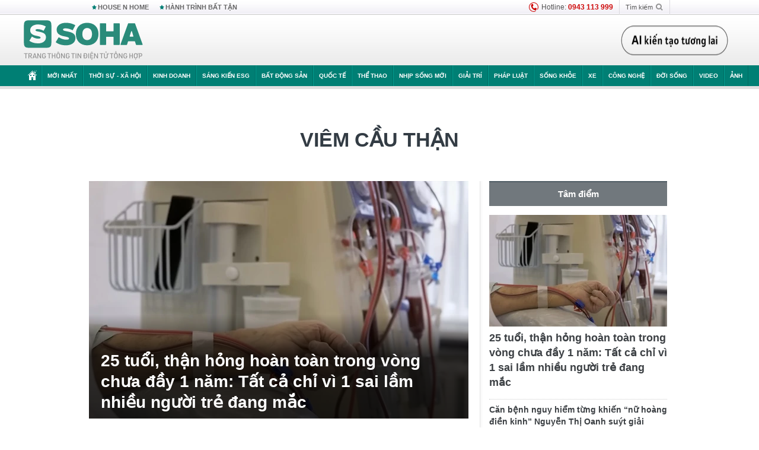

--- FILE ---
content_type: text/html; charset=utf-8
request_url: https://soha.vn/viem-cau-than.html
body_size: 21047
content:
<!DOCTYPE html>
<html lang="vi">
<head>
    <meta http-equiv="Content-Type" content="text/html; charset=utf-8"/>
    <title>viêm cầu thận : 25 tuổi, thận hỏng hoàn toàn trong vòng chưa đầy 1 năm: Tất cả chỉ vì 1 sai lầm nhiều người trẻ đang mắc</title>
    <meta name="description" content="Viem-cau-than : Vì chủ quan cho rằng mình còn trẻ, khỏe mạnh, một chàng trai 25 tuổi đã phải trả giá đắt khi thận suy teo, mất chức năng hoàn toàn chỉ trong chưa đầy một năm.">
    <meta name="keywords" content="viêm cầu thận, tin tức viêm cầu thận, video viêm cầu thận, hình ảnh viêm cầu thận">
    <meta name="news_keywords" content="viêm cầu thận, tin tức viêm cầu thận, video viêm cầu thận, hình ảnh viêm cầu thận">
    <meta property="og:title" content="viêm cầu thận : 25 tuổi, thận hỏng hoàn toàn trong vòng chưa đầy 1 năm: Tất cả chỉ vì 1 sai lầm nhiều người trẻ đang mắc">
    <meta property="og:description" content="Viêm cầu thận : Vì chủ quan cho rằng mình còn trẻ, khỏe mạnh, một chàng trai 25 tuổi đã phải trả giá đắt khi thận suy teo, mất chức năng hoàn toàn chỉ trong chưa đầy một năm.">
    <meta property="og:type" content="article" />
    <meta property="og:url" content="https://soha.vn/viem-cau-than.html" />
    <meta property="og:image" content="https://sohanews.sohacdn.com/zoom/600_315/icons/soha-1200x630.jpg" />
    <meta property="og:image:type" content="image/jpg" />
    <meta property="og:image:width" content="600" />
    <meta property="og:image:height" content="315" />
    <meta property="twitter:image" content="https://sohanews.sohacdn.com/zoom/600_315/icons/soha-1200x630.jpg" />
    <meta property="twitter:card" content="summary_large_image" />
    <link rel="canonical" href="https://soha.vn/viem-cau-than.html"/>
    <link  rel="alternate" media="only screen and (max-width: 640px)"  href="https://m.soha.vn/viem-cau-than.html" />
    <link rel="alternate" media="handheld" href="https://m.soha.vn/viem-cau-than.html" />
    <meta prefix="fb: http://ogp.me/ns/fb#" property="fb:app_id" content="150439901816779" />
    <meta name="google-site-verification" content="TNthD0oe_3DoN9R-iWnUdKdxiCLOBl6mKowgwXJh8tc" />
    <meta name="viewport" content="width=device-width, initial-scale=1, maximum-scale=5, minimal-ui"/>
    <meta name="robots" content="max-image-preview:large,index,follow,all"/>
    <meta name="Language" content="vi"/>
    <meta name="distribution" content="Global"/>
    <meta name="revisit-after" content="1 days"/>
    <meta name="GENERATOR" content="https://soha.vn">
    <meta name="RATING" content="GENERAL"/>
    <link rel="shortcut icon" href="https://sohanews.sohacdn.com/icons/soha-32.png" type="image/png">
    <meta name="site_path" content="https://soha.vn">
    <meta name="author" content="VCCorp.vn">
    <meta name="og:site_name" content="Soha">
    <meta name="copyright" content="Copyright (c) by Công ty Cổ phần VCCorp"/>
    <meta http-equiv="x-dns-prefetch-control" content="on"/>
    <link rel="dns-prefetch" href="https://static.mediacdn.vn/">
    <link rel="dns-prefetch" href="https://sohanews.sohacdn.com">
    <link rel="dns-prefetch" href="https://videothumbs.mediacdn.vn/">
    <link rel="dns-prefetch" href="https://videothumbs-ext.mediacdn.vn/">
    <meta id="fbImage" itemprop="thumbnailUrl" property="og:image" content="https://sohanews.sohacdn.com/icons/soha-1200x630.jpg"/>
    <link rel="preload" href="https://sohanews.sohacdn.com/web_font/SFProDisplay-Medium.woff2" as="font" type="font/woff2" crossorigin>
    <link rel="preload" href="https://static.mediacdn.vn/soha.vn/web_font/SFPD-Bold.otf" as="font" type="font/woff2" crossorigin>
    <link rel="preload" href="https://sohanews.sohacdn.com/web_font/SFProDisplay-Semibold.woff2" as="font" type="font/woff2" crossorigin>
    <link rel="preload" href="https://sohanews.sohacdn.com/web_font/SFProDisplay-Medium.woff2" as="font" type="font/woff2" crossorigin>
    <link rel="preload" href="https://static.mediacdn.vn/soha.vn/images/soha-sprite-v35.png" as="image" fetchpriority="high">
    <link rel="preload" href="https://static.mediacdn.vn/soha.vn/images/soha-repeat-x.png" as="image" fetchpriority="high">

    <script>

    function getMeta(t) { let e = document.getElementsByTagName("meta"); for (let n = 0; n < e.length; n++)if (e[n].getAttribute("name") === t) return e[n].getAttribute("content"); return "" }
    var hdUserAgent = getMeta("uc:useragent");
    var isNotAllow3rd = hdUserAgent.includes("not-allow-ads");
    var isNotAllowAds = hdUserAgent.includes("not-allow-ads");
    var pageSettings = {
        Domain: "https://soha.vn",
        sharefbApiDomain: "https://sharefb.cnnd.vn",
        videoplayer: "https://vcplayer.mediacdn.vn",
        VideoToken: "[base64]",
        commentSiteName: "sohanews",
        DomainUtils: "https://utils3.cnnd.vn",
        imageDomain: "https://sohanews.sohacdn.com",
        DomainApiVote: "https://eth.cnnd.vn",
        allowAds: true && !isNotAllow3rd,
        allow3rd: true && !isNotAllow3rd,
        DomainUtils2: "https://util8.cnnd.vn",
        DOMAIN_API_NAME_SPACE:'sohanews',
        sport5sDomain:"https://sport5s.cnnd.vn",
        siteMail:"soha",
        sDomainMail:"https://eth.cnnd.vn",
    }
    var appSettings = {
        ajaxDomain:'https://s2.soha.vn',
        ajaxDomainSession:'https://s2.soha.vn',
        ajaxDomainUtil2: "https://util8.cnnd.vn",
    };
    var apiBangXepHang = 'https://sport5s.cnnd.vn' + '/sport5-api-data.htm';

    function loadJsAsync(jsLink, callback, callbackEr) {
        var scriptEl = document.createElement("script");
        scriptEl.type = "text/javascript";
        scriptEl.async = true;
        if (typeof callback == "function") {
            scriptEl.onreadystatechange = scriptEl.onload = function () {
                callback();
            };
        }
        scriptEl.src = jsLink;
        if (typeof callbackEr != "undefined") {
            scriptEl.setAttribute('onerror', callbackEr);
        }
        if (scriptEl) {
            var _scripts = document.getElementsByTagName("script");
            var checkappend = false;
            for (var i = 0; i < _scripts.length; i++) {
                if (_scripts[i].src == jsLink)
                    checkappend = true
            }
            if (!checkappend) {
                var head = document.getElementsByTagName('head')[0];
                head.appendChild(scriptEl);
            }
        }
    }

    function loadCss(t) {
        var e = document.getElementsByTagName("head")[0], s = document.createElement("link");
        s.rel = "stylesheet", s.type = "text/css", s.href = t, s.media = "all", e.appendChild(s)
    }
    function checkRunInitScroll() {
        if (typeof runinitscroll != "undefined" && runinitscroll.length >= 1) {
            runinitscroll[0]();
            var len = runinitscroll.length;
            var arr = [];
            for (var i = 1; i < len; i++) {
                arr.push(runinitscroll[i]);
            }
            runinitscroll = arr;
        }
        window.setTimeout(function () {
            checkRunInitScroll();
        }, 1);
    }
    setTimeout(function () {
        let e = !1;

        let runInitScrollTimeout = pageSettings.allow3rd ? 1 : 3000;

        function t() {
            try {
                e || (e = !0, document.removeEventListener("scroll", t), function () {
                    let e = document.createElement("script");
                    e.async = !0, e.setAttribute("data-ad-client", ""), document.head.appendChild(e), e.src = ""
                }(), document.removeEventListener("mousemove", t), document.removeEventListener("mousedown", t), document.removeEventListener("touchstart", t)), setTimeout(function () {
                    checkRunInitScroll();
                }, runInitScrollTimeout)

            } catch (err) {
                console.log("init --" + err);
            }
        }
        document.addEventListener("scroll", t, { passive: true }), document.addEventListener("mousemove", t), document.addEventListener("mousedown", t), document.addEventListener("touchstart", t, { passive: true }), document.addEventListener("load", function () {
            document.body.clientHeight != document.documentElement.clientHeight && 0 == document.documentElement.scrollTop && 0 == document.body.scrollTop || t()
        })
    }, 1);
</script>

        <link href="https://static.mediacdn.vn/soha.vn/web_css/20240118/soha.list-ispopup.min.css?v1" rel="stylesheet">
            <script type="application/ld+json">
{
    "@context" : "http://schema.org",
    "@type": "WebSite",
    "name":"viêm cầu thận",
    "alternateName": "",
    "url":"https://soha.vn/viem-cau-than.html"
}
</script>
<!-- GOOGLE BREADCRUMB STRUCTURED DATA -->
<script type="application/ld+json">
{
"@context": "http://schema.org",
"@type": "BreadcrumbList",
"itemListElement": [
    {
        "@type": "ListItem",
        "position": 1,
        "item": {
            "@id": "https://soha.vn",
            "name": "Trang chủ"
        }
    },{
        "@type": "ListItem",
        "position": 2,
        "item": {
            "@id": "https://soha.vn/viem-cau-than.html",
            "name": "viêm cầu thận "
        }
    }
]
}
</script>
<script type="application/ld+json">
        {
        "@context": "http://schema.org",
        "@type": "Organization",
        "name":"Soha",
        "url": "https://soha.vn",
         "logo": "https://sohanews.mediacdn.vn/web_images/default_avatar.png",
        "email": "mailto: mailto:btv@soha.vn",
        "sameAs":[
                "https://www.facebook.com/TintucSoha"
                    ,"https://www.facebook.com/Sohaquansu"
                    ,"https://twitter.com/soha88063891"
                     ,"https://www.facebook.com/Sohasongkhoe"
             ],
    "contactPoint": [{
        "@type": "ContactPoint",
        "telephone": "(84 24) 7307 7979",
        "contactType": "customer service"
        }],
        "address": {
            "@type": "PostalAddress",
            "addressLocality": "Thanh Xuân",
            "addressRegion": "Hà Nội",
            "addressCountry": "Việt Nam",
            "postalCode":"100000",
            "streetAddress": "Tầng 20, tòa nhà Center Building, Hapulico Complex, số 1 Nguyễn Huy Tưởng, phường Thanh Xuân Trung, quận Thanh Xuân, Hà Nội"
            }
        }
    </script>
<script type="text/javascript">
    var _ADM_Channel = '%2ftag%2fviem-cau-than%2f';
</script>




            <style>
        .tags-desc {
            margin: 10px 0;
            padding: 20px 10px;
            line-height: 1.4;
            background: #f5f5f5;
            border-radius: 5px;
            border: thin solid #eee;
            font-size: 16px;
        }
        .tags-desc a{
            color: #007f74;
        }
            </style>
    <style>
        .page-menu a:hover {color: #fff;}
        .page-menu a.active:hover {color: #007f74;}
        .news-title[data-newtype="5"]:before {
            content: '';
            width: 41px;
            display: inline-block;
            margin-right: 2px;
            background: url("https://static.mediacdn.vn/soha.vn/images/sicon-live.png") no-repeat;
            background-size: contain;
            height: 17px;
        }
        .box-category-item .box-category-link-title[data-newstype="5"]:before {
            content: '';
            width: 39px;
            display: inline-block;
            margin-right: 8px;
            background: url("https://static.mediacdn.vn/soha.vn/images/sicon-live.png") no-repeat;
            background-size: contain;
            height: 18px;
            margin-bottom: -4px;
        }
        .ml-10{
            margin-left: 10px;
        }
    </style>
    <style>
    body {
        min-width: 1160px !important;
    }
    .tlshowmore.load-more-btn{
        padding-top: unset;
    }
    @media  screen and (max-width: 1024px) {
        .header .page-header .page-menu .inner {
            max-width: 100% !important;
        }

        .header .page-header .page-menu {
            position: relative !important;
        }

        .detail-container-full .adm-mainsection .boxcontent {
            width: 100% !important;
            padding: 30px 0 !important;
        }
    }
</style>
    <script type="text/javascript" src="https://adminplayer.sohatv.vn/resource/init-script/playerInitScript.js"></script>
</head>
<body >
<script>
    if (pageSettings.allow3rd) {
        (function () {
            var img = new Image();
            var pt = (document.location.protocol == "https:" ? "https:" : "http:");
            img.src = pt + '//lg1.logging.admicro.vn/ftest?url=' + encodeURIComponent(document.URL);
            var img1 = new Image();
            img1.src = pt + '//amcdn.vn/ftest?url=' + encodeURIComponent(document.URL);
        })();
    }
</script>
<script>
    if (pageSettings.allow3rd) {
        var _comscore = _comscore || [];
        _comscore.push({c1: "2", c2: "17793284"});
        (function () {
            var s = document.createElement("script"), el = document.getElementsByTagName("script")[0];
            s.async = true;
            s.src = (document.location.protocol == "https:" ? "https://sb" : "http://b") + ".scorecardresearch.com/beacon.js";
            el.parentNode.insertBefore(s, el);
        })();
    }
</script>
<noscript>
    <img src="http://b.scorecardresearch.com/p?c1=2&c2=17793284&cv=2.0&cj=1" />
</noscript>
<script>
    if (pageSettings.allow3rd) {
        loadJsAsync('https://sentry.mediacdn.vn/raven.min.js');
    }
</script>
<!-- Facebook Pixel Code -->
<script>
    if (pageSettings.allow3rd) {
        !function (f, b, e, v, n, t, s) {
            if (f.fbq) return;
            n = f.fbq = function () {
                n.callMethod ?
                    n.callMethod.apply(n, arguments) : n.queue.push(arguments)
            };
            if (!f._fbq) f._fbq = n;
            n.push = n;
            n.loaded = !0;
            n.version = '2.0';
            n.queue = [];
            t = b.createElement(e);
            t.async = !0;
            t.src = v;
            s = b.getElementsByTagName(e)[0];
            s.parentNode.insertBefore(t, s)
        }(window, document, 'script',
            'https://connect.facebook.net/en_US/fbevents.js');
        fbq('init', '260310555940925');
        fbq('track', 'PageView');
    }
</script>
<noscript>
    <img height="1" width="1" style="display:none" src="https://www.facebook.com/tr?id=260310555940925&ev=PageView&noscript=1" />
</noscript>
<!-- End Facebook Pixel Code -->
<script>
    if (pageSettings.allow3rd) {
        (function () {
            function d(b, c, e) {
                var a = document.createElement("script");
                a.type = "text/javascript";
                a.async = !0;
                a.src = b;
                2 <= arguments.length && (a.onload = c, a.onreadystatechange = function () {
                    4 != a.readyState && "complete" != a.readyState || c()
                });
                a.onerror = function () {
                    if ("undefined" != typeof e) try {
                        e()
                    } catch (g) {
                    }
                };
                document.getElementsByTagName("head")[0].appendChild(a)
            }

            function f() {
                if ("undefined" == typeof window.ADMStorageFileCDN) setTimeout(function () {
                    f()
                }, 500); else if ("undefined" != typeof window.ADMStorageFileCDN.corejs &&
                    "undefined" != typeof window.ADMStorageFileCDN.chkCorejs && 0 == window.ADMStorageFileCDN.chkCorejs) if (window.ADMStorageFileCDN.chkCorejs = !0, "string" == typeof window.ADMStorageFileCDN.corejs) d(window.ADMStorageFileCDN.corejs); else if ("undefined" != typeof window.ADMStorageFileCDN.corejs) for (var b = 0, c = window.ADMStorageFileCDN.corejs.length; b < c; b++) d(window.ADMStorageFileCDN.corejs[b])
            }

            f()
        })();
    }
</script>
<script>
    if (pageSettings.allow3rd) {
        (function (w, d, s, l, i) {
            w[l] = w[l] || [];
            w[l].push({
                'gtm.start':
                    new Date().getTime(), event: 'gtm.js'
            });
            var f = d.getElementsByTagName(s)[0],
                j = d.createElement(s), dl = l != 'dataLayer' ? '&l=' + l : '';
            j.async = true;
            j.src =
                'https://www.googletagmanager.com/gtm.js?id=' + i + dl;
            f.parentNode.insertBefore(j, f);
        })(window, document, 'script', 'dataLayer', 'GTM-WQ88Q93');
    }
</script>
<script>
    if (pageSettings.allow3rd) {
        try {
            did = localStorage['__uidac'];
        } catch (e) {
        }
    }
</script>
<!-- Admicro Tag Manager -->
<script>
    if (pageSettings.allow3rd) {
        (function (a, b, d, c, e) {
            a[c] = a[c] || [];
            a[c].push({"atm.start": (new Date).getTime(), event: "atm.js"});
            a = b.getElementsByTagName(d)[0];
            b = b.createElement(d);
            b.async = !0;
            b.src = "//deqik.com/tag/corejs/" + e + ".js";
            a.parentNode.insertBefore(b, a)
        })(window, document, "script", "atmDataLayer", "ATM4GHFIUA3KH");
    }
</script>
<!-- End Admicro Tag Manager-->
<script>
        var arrAdmZone = [];
        function initArrAdmZone(from) {
            const zoneElements = document.querySelectorAll('zone[id]:not(.pushed),div[id^=admzone]:not(.pushed),div[id^=zone]:not(.pushed)');

            for (const zone of zoneElements) {
                const adsId = zone.getAttribute('id');
                arrAdmZone.push(adsId);
                zone.classList.add('pushed');
            }

            console.log('initArrAdmZone ' + from, arrAdmZone);
        }

        document.addEventListener("DOMContentLoaded", function () {
            initArrAdmZone("DOMContentLoaded");
        });

        (runinit = window.runinit || []).push(function () {
            $(document).ajaxComplete(function () {
                initArrAdmZone('document ajaxComplete');
            });
        });
    </script>
    <script>
        var arfAsync = arfAsync || [];
        var admicroAD = admicroAD || {};
        if (pageSettings.allow3rd) {
            admicroAD.unit = admicroAD.unit || [];
            //adBlock Firefox
            loadJsAsync('https://static.amcdn.vn/tka/cdn.js');
            loadJsAsync('https://media1.admicro.vn/suts/pcl.js');
            loadJsAsync('https://media1.admicro.vn/core/adm_tracking.js',"", callbackEr = "window.arferrorload = true;");
            loadJsAsync('https://media1.admicro.vn/cms/Arf.min.js',"", callbackEr = "window.arferrorload = true;");
        }
    </script>
<div id="admWrapsite">
    <div id="admzone13609"></div>
    <script>
        if (pageSettings.allow3rd) admicroAD.unit.push(function () { admicroAD.show('admzone13609') });
    </script>

    <style>
    .page-menu{
        padding: 0 1px;
    }
    .page-menu>.inner{
        width: 1200px;
        max-width: 100%;
    }
    .img-vn-vuon-minh{
        width: 100%;
        height: 45px;
        object-fit: contain;
    }
    .page-head__right a {
    height: 50px;
    }
    .gocnhin-group {
        width: 100%;
    }
    /*.banner-80year {*/
    /*    height: 55px;*/
    /*    margin-right: 16px;*/
    /*}*/
    /*.banner-80year img {*/
    /*    height: 100%;*/
    /*}*/
</style>
<header class="header">
    <div class="page-header">
        <div class="page-top">
            <div class="w980 mgauto d-flex justify-content-sb align-items-center">
                <div class="link nhomchude">
                    <a class="nav-link" href="/house-n-home.html" title="HOUSE N HOME">HOUSE N HOME</a>

                    <a class="nav-link" href="/hanh-trinh-bat-tan.html" title="Hành trình bất tận">HÀNH TRÌNH BẤT TẬN</a>
                    <!-- <a class="nav-link" href="/mua-nao-benh-nay.html" title="DR.BLUE">DR.BLUE</a> -->
                </div>
                <div class="action">
                    
                    <span class="item hotline"><i class="ico-hotline"></i>Hotline: <b>0943 113 999</b></span>
                    <span class="item trigger search">
                            Tìm kiếm<i class="ico-search"></i>
                        <div class="box-search" style="display: none;">
                            <input id="textSearch" class="text txt-search"><button id="btnSearch" type="button" class="button btn-search-a" >
                            </button>
                        </div>
                    </span>
                </div>
            </div>
        </div>
        <div class="page-head">
            <div class="align-items-center d-flex justify-content-sb mgauto relative w980">
                <div class="header__r align-items-center d-flex justify-content-sb">

                                            <a href="/" class="logo" title="Trang chủ"></a>
                                                        </div>

                <div class="mgt25 page-head__right">





                    <div class="head-right-1">
                        <a class="head-right-item" href="/su-kien/ai-kien-tao-tuong-lai-3455.htm" data-pos="1" title="Ai kiến tạo tương lai" style="display: none;">
                            <img src="https://static.mediacdn.vn/thumb_w/181/soha.vn/images/Ai-kien-tao-tuong-lai.png" alt="Ai kiến tạo tương lai" width="181" height="36">
                        </a>
                        <a href="/su-kien/biet-benh-som-tri-benh-nhanh-3261.htm" class="head-right-item" data-pos="2" title="Biết bệnh sớm, trị bệnh nhanh" style="display: none;">
                            <img src="https://sohanews.sohacdn.com/thumb_w/170/web_images/bietbenhsom_soha.png" alt="Biết bệnh sớm, trị bệnh nhanh" width="170" height="32">
                        </a>
                    </div>

                </div>


            </div>
        </div>

        <div id="cphBody_PageMenu1_MenuDefault" class="page-menu">
            <div class="inner clearfix" style="position: relative;">
                <a href="/" title="Trang chủ" class="first"><i class="ico-home"></i></a>
                <a title="MỚI NHẤT" class="nav-link" href="/tin-moi-nhat.htm">Mới nhất</a>
                <a title="THỜI SỰ - XÃ HỘI" class="nav-link" href="/thoi-su-xa-hoi.htm">Thời sự - Xã hội</a>
                <a title="Kinh doanh" class="nav-link" href="/kinh-doanh.htm">Kinh doanh</a>
                <a title="Sáng kiến ESG" class="nav-link" href="/sang-kien-esg.htm">Sáng kiến ESG</a>
                <a title="Bất động sản" class="nav-link" href="/kinh-doanh/bat-dong-san.htm">Bất động sản</a>
                <a title="Quốc tế" class="nav-link" href="/quoc-te.htm">Quốc tế</a>
                <a href="/the-thao.htm" class="nav-link" title="thể thao">Thể thao</a>
                <a title="Nhịp sống mới" class="nav-link" href="/nhip-song-moi.htm">Nhịp sống mới</a>
                <a title="Giải trí" class="nav-link" href="/giai-tri.htm">Giải trí</a>
                <a title="Pháp luật" class="nav-link" href="/phap-luat.htm">Pháp luật</a>
                <a title="Sống khỏe" class="nav-link" href="/song-khoe.htm">Sống khỏe</a>
                <a title="Xe" class="nav-link" href="/xe.htm">Xe</a>
                <a title="Công nghệ" class="nav-link" href="/cong-nghe.htm">Công nghệ</a>
                <a title="Đời sống" class="nav-link" href="/doi-song.htm">Đời sống</a>

                <a href="/video.htm" class="nav-link" title="Video">Video</a>
                <a href="/anh.htm" class="nav-link" title="Ảnh" class="last">Ảnh</a>




            </div>
            <div class="mnu-hot-topic-wrapper">
    <div class="w1160">
        <div class="mnu-hot-topic-title">
            <svg width="16" height="20" viewBox="0 0 16 20" fill="none" xmlns="http://www.w3.org/2000/svg">
                <path fill-rule="evenodd" clip-rule="evenodd" d="M0.5 19.375V2.5C0.5 1.83696 0.763392 1.20107 1.23223 0.732233C1.70107 0.263392 2.33696 0 3 0L13 0C13.663 0 14.2989 0.263392 14.7678 0.732233C15.2366 1.20107 15.5 1.83696 15.5 2.5V19.375C15.5001 19.4835 15.4719 19.5902 15.4182 19.6845C15.3645 19.7789 15.2872 19.8576 15.1939 19.913C15.1005 19.9684 14.9944 19.9985 14.8859 20.0004C14.7774 20.0023 14.6702 19.9758 14.575 19.9237L8 16.3363L1.425 19.9237C1.32979 19.9758 1.22265 20.0023 1.11413 20.0004C1.00561 19.9985 0.899459 19.9684 0.806115 19.913C0.712771 19.8576 0.635456 19.7789 0.581781 19.6845C0.528106 19.5902 0.499921 19.4835 0.5 19.375ZM8.2 5.125C8.18173 5.08752 8.15329 5.05592 8.11792 5.03382C8.08256 5.01172 8.0417 5 8 5C7.9583 5 7.91744 5.01172 7.88208 5.03382C7.84671 5.05592 7.81827 5.08752 7.8 5.125L7.0075 6.73125C6.99164 6.76374 6.96809 6.79188 6.93891 6.81322C6.90972 6.83457 6.87577 6.84848 6.84 6.85375L5.065 7.11125C5.02414 7.11745 4.98581 7.13491 4.95431 7.16167C4.92282 7.18843 4.8994 7.22344 4.88668 7.26276C4.87396 7.30208 4.87245 7.34417 4.88231 7.38431C4.89217 7.42445 4.91301 7.46104 4.9425 7.49L6.225 8.74125C6.2775 8.7925 6.30125 8.86625 6.28875 8.93875L5.9875 10.7062C5.98071 10.7471 5.98543 10.789 6.00113 10.8272C6.01684 10.8655 6.0429 10.8987 6.0764 10.9229C6.1099 10.9472 6.14951 10.9617 6.19077 10.9647C6.23204 10.9677 6.27333 10.9592 6.31 10.94L7.8975 10.105C7.92933 10.0884 7.96471 10.0797 8.00062 10.0797C8.03654 10.0797 8.07192 10.0884 8.10375 10.105L9.69125 10.94C9.72788 10.9588 9.76902 10.9671 9.81008 10.9639C9.85114 10.9607 9.89051 10.9462 9.92381 10.922C9.95711 10.8978 9.98304 10.8648 9.99869 10.8267C10.0144 10.7886 10.0191 10.7469 10.0125 10.7062L9.71 8.9375C9.70362 8.90198 9.70598 8.86544 9.71686 8.83103C9.72775 8.79663 9.74685 8.76538 9.7725 8.74L11.0575 7.48875C11.087 7.45979 11.1078 7.4232 11.1177 7.38306C11.1276 7.34292 11.126 7.30083 11.1133 7.26151C11.1006 7.22219 11.0772 7.18718 11.0457 7.16042C11.0142 7.13366 10.9759 7.1162 10.935 7.11L9.16 6.8525C9.12423 6.84723 9.09028 6.83332 9.06109 6.81197C9.03191 6.79063 9.00836 6.76249 8.9925 6.73L8.2 5.125Z" fill="#007F74"></path>
            </svg>Nhóm chủ đề
        </div>
        <div class="mnu-hot-topic-tpgrlist">
            <div class="item-mgz" style="background-image: url(https://sohanews.sohacdn.com/thumb_w/540/web_images/banner_housenhome.jpg)">
                <a href="/house-n-home.html" title="House n Home"><span class="name">House n Home</span></a>
            </div>
            <div class="item-mgz" style="background-image: url(https://sohanews.sohacdn.com/thumb_w/540/mob_images/soha-emag-topic-cover_30072020.jpg)">
                <a href="/soha-special.html" title="Soha Special"><span class="name">Soha Special</span></a>
            </div>
            <div class="item-gnds" style="background-image: url(https://sohanews.sohacdn.com/thumb_w/540/web_images/chu-de-hay-tu-hao-viet-nam.jpg)">
                <a href="/tu-hao-viet-nam.html" title="Tự hào Việt Nam"><span class="name">Tự hào Việt Nam</span></a>
            </div>

            <div class="item-gnds" style="background-image: url(https://sohanews.sohacdn.com/thumb_w/540/mob_images/hanh-trinh-bat-tan_cover11062022.jpg)">
                <a href="/hanh-trinh-bat-tan.html" title="Hành trình bất tận"><span class="name">Hành trình bất tận</span></a>
            </div>
            <div class="item-gnds" style="background-image: url(https://sohanews.sohacdn.com/thumb_w/540/mob_images/vu-khi-viet-nam.jpg)">
                <a href="/su-kien/vu-khi-viet-nam-hien-dai-2960.htm" title="Vũ khí Việt Nam"><span class="name">Vũ khí Việt Nam</span></a>
            </div>

            <div class="item-gnds" style="background-image: url(https://sohanews.sohacdn.com/thumb_w/540/web_images/banner_day_con.jpg)">
                <a href="/day-con.html" title="Dạy con nên người"><span class="name">Dạy con nên người</span></a>
            </div>

            <div class="item-gnds" style="background-image: url(https://sohanews.sohacdn.com/thumb_w/540/web_images/banner-giai-ma-chat-dinh-duong.jpg)">
                <a href="/su-kien/giai-ma-chat-dinh-duong-3188.htm" title="Giải mã Chất dinh dưỡng"><span class="name">Giải mã Chất dinh dưỡng</span></a>
            </div>
            <div class="item-bhcs" style="background-image: url(https://sohanews.sohacdn.com/thumb_w/540/mob_images/bai-hoc-cuoc-song-cover_30072020.jpg)">
                <a href="/doi-song/bai-hoc-cuoc-song.htm" title="Bài học cuộc sống"><span class="name">Bài học cuộc sống</span></a>
            </div>

            <div class="item-gnds" style="background-image: url(https://sohanews.sohacdn.com/thumb_w/540/web_images/binh-luan-bong-da.jpg)">
                <a href="/the-thao/binh-luan.htm" title="Bình luận bóng đá"><span class="name">Bình luận bóng đá</span></a>
            </div>
        </div>
    </div>
</div>
        </div>
    </div>
</header>
                    <div class="main">
                <div class="page-body ">
        <div class="adm-mainsection">
                            <div class="mgauto clearfix mgt15">
                    <div id="admzone2238"></div>
    <script>
        if (pageSettings.allow3rd) admicroAD.unit.push(function () { admicroAD.show('admzone2238') });
    </script>

                </div>
                        <div class="w980 mgauto soha-catchup">
                                <div class="ads-top clearfix mgt15"></div>
                <h1 class="threadBanner" title="viêm cầu thận" data-cd-key="siteid198:tag:id381508">viêm cầu thận</h1>
                <div class="body-content d-flex mgt15">
                    <div class="w640 fl mgr10 colleft">
                        <div class="clearfix loadlistCatchup" data-marked-zoneid="soha_hub_viem_cau_than">
                                                            <div class="box-category" data-layout="23"  >
    <div class="box-category-middle">
                                    <div class="box-category-item" data-sort="0">
                    <a class="box-category-link-with-avatar img-resize show-popup inited-timeline-popup" href="/25-tuoi-than-hong-hoan-toan-trong-vong-chua-day-1-nam-tat-ca-chi-vi-1-sai-lam-nhieu-nguoi-tre-dang-mac-198251231104221173.htm"
               title="25 tuổi, thận hỏng hoàn toàn trong vòng chưa đầy 1 năm: Tất cả chỉ vì 1 sai lầm nhiều người trẻ đang mắc" data-id="198251231104221173" data-popup-url="/25-tuoi-than-hong-hoan-toan-trong-vong-chua-day-1-nam-tat-ca-chi-vi-1-sai-lam-nhieu-nguoi-tre-dang-mac-198251231104221173.htm">
                                    <img data-type="avatar"  
                    src="https://sohanews.sohacdn.com/zoom/640_400/160588918557773824/2025/12/31/avatar1767152404366-17671524047032035121572.jpg"
                         alt="25 tuổi, thận hỏng hoàn toàn trong vòng chưa đầy 1 năm: Tất cả chỉ vì 1 sai lầm nhiều người trẻ đang mắc" loading=&quot;lazy&quot;
                         class="box-category-avatar">
                            </a>
                <div class="box-category-content">
            <h2 class="box-category-title-text ">
            <a data-type="title" data-linktype="newsdetail" data-id="198251231104221173"
               class="box-category-link-title show-popup inited-timeline-popup" data-type="0"
               data-newstype="0" href="/25-tuoi-than-hong-hoan-toan-trong-vong-chua-day-1-nam-tat-ca-chi-vi-1-sai-lam-nhieu-nguoi-tre-dang-mac-198251231104221173.htm" data-popup-url="/25-tuoi-than-hong-hoan-toan-trong-vong-chua-day-1-nam-tat-ca-chi-vi-1-sai-lam-nhieu-nguoi-tre-dang-mac-198251231104221173.htm"
               title="25 tuổi, thận hỏng hoàn toàn trong vòng chưa đầy 1 năm: Tất cả chỉ vì 1 sai lầm nhiều người trẻ đang mắc">25 tuổi, thận hỏng hoàn toàn trong vòng chưa đầy 1 năm: Tất cả chỉ vì 1 sai lầm nhiều người trẻ đang mắc</a>
        </h2>

                                    <a class="box-category-category" href="/song-khoe.htm"
                   title="Sống khỏe">Sống khỏe</a>
            
                            <span class="box-category-time time-ago" title="2025-12-31T17:00:00">2025-12-31T17:00:00</span>
                    
                    <p data-type="sapo" class="box-category-sapo"
               >
                Vì chủ quan cho rằng mình còn trẻ, khỏe mạnh, một chàng trai 25 tuổi đã phải trả giá đắt khi thận suy teo, mất chức năng hoàn toàn chỉ trong chưa đầy một năm.</p>
            </div>
    </div>
                                                <div class="box-category-item" data-sort="0">
                    <a class="box-category-link-with-avatar img-resize show-popup inited-timeline-popup" href="/can-benh-nguy-hiem-tung-khien-nu-hoang-dien-kinh-nguyen-thi-oanh-suyt-giai-nghe-la-benh-gi-198240131113129063.htm"
               title="Căn bệnh nguy hiểm từng khiến “nữ hoàng điền kinh” Nguyễn Thị Oanh suýt giải nghệ là bệnh gì?" data-id="198240131113129063" data-popup-url="/can-benh-nguy-hiem-tung-khien-nu-hoang-dien-kinh-nguyen-thi-oanh-suyt-giai-nghe-la-benh-gi-198240131113129063.htm">
                                    <img data-type="avatar"  
                    src="https://sohanews.sohacdn.com/zoom/260_163/160588918557773824/2024/1/31/avatar1706675162185-1706675162593775027497.jpg"
                         alt="Căn bệnh nguy hiểm từng khiến “nữ hoàng điền kinh” Nguyễn Thị Oanh suýt giải nghệ là bệnh gì?" loading=&quot;lazy&quot;
                         class="box-category-avatar">
                            </a>
                <div class="box-category-content">
            <h3 class="box-category-title-text ">
            <a data-type="title" data-linktype="newsdetail" data-id="198240131113129063"
               class="box-category-link-title show-popup inited-timeline-popup" data-type="0"
               data-newstype="0" href="/can-benh-nguy-hiem-tung-khien-nu-hoang-dien-kinh-nguyen-thi-oanh-suyt-giai-nghe-la-benh-gi-198240131113129063.htm" data-popup-url="/can-benh-nguy-hiem-tung-khien-nu-hoang-dien-kinh-nguyen-thi-oanh-suyt-giai-nghe-la-benh-gi-198240131113129063.htm"
               title="Căn bệnh nguy hiểm từng khiến “nữ hoàng điền kinh” Nguyễn Thị Oanh suýt giải nghệ là bệnh gì?">Căn bệnh nguy hiểm từng khiến “nữ hoàng điền kinh” Nguyễn Thị Oanh suýt giải nghệ là bệnh gì?</a>
        </h3>

                                    <a class="box-category-category" href="/song-khoe.htm"
                   title="Sống khỏe">Sống khỏe</a>
            
                            <span class="box-category-time time-ago" title="2024-01-31T12:04:00">2024-01-31T12:04:00</span>
                    
                    <p data-type="sapo" class="box-category-sapo"
               >
                Vận động viên điền kinh Nguyễn Thị Oanh từng xúc động khi kể về giai đoạn cô mắc phải bệnh viêm cầu thận. Biến cố này tưởng chừng như đã nuốt chửng đi sự nghiệp của cô gái bé nhỏ vùng Kinh Bắc.</p>
            </div>
    </div>
                                                <div class="box-category-item" data-sort="0">
                    <a class="box-category-link-with-avatar img-resize show-popup inited-timeline-popup" href="/8-dau-hieu-canh-bao-than-dang-bi-an-mon-suy-teo-co-1-cung-can-di-kham-som-198240131082541806.htm"
               title="8 dấu hiệu cảnh báo thận đang bị &quot;ăn mòn&quot;, suy teo: Có 1 cũng cần đi khám sớm" data-id="198240131082541806" data-popup-url="/8-dau-hieu-canh-bao-than-dang-bi-an-mon-suy-teo-co-1-cung-can-di-kham-som-198240131082541806.htm">
                                    <img data-type="avatar"  
                    src="https://sohanews.sohacdn.com/zoom/260_163/160588918557773824/2024/1/31/linh-2-17066637819731137348057-99-0-1699-2560-crop-17066638268092063562347.jpg"
                         alt="8 dấu hiệu cảnh báo thận đang bị &quot;ăn mòn&quot;, suy teo: Có 1 cũng cần đi khám sớm" loading=&quot;lazy&quot;
                         class="box-category-avatar">
                            </a>
                <div class="box-category-content">
            <h3 class="box-category-title-text ">
            <a data-type="title" data-linktype="newsdetail" data-id="198240131082541806"
               class="box-category-link-title show-popup inited-timeline-popup" data-type="0"
               data-newstype="0" href="/8-dau-hieu-canh-bao-than-dang-bi-an-mon-suy-teo-co-1-cung-can-di-kham-som-198240131082541806.htm" data-popup-url="/8-dau-hieu-canh-bao-than-dang-bi-an-mon-suy-teo-co-1-cung-can-di-kham-som-198240131082541806.htm"
               title="8 dấu hiệu cảnh báo thận đang bị &quot;ăn mòn&quot;, suy teo: Có 1 cũng cần đi khám sớm">8 dấu hiệu cảnh báo thận đang bị &quot;ăn mòn&quot;, suy teo: Có 1 cũng cần đi khám sớm</a>
        </h3>

                                    <a class="box-category-category" href="/song-khoe.htm"
                   title="Sống khỏe">Sống khỏe</a>
            
                            <span class="box-category-time time-ago" title="2024-01-31T11:17:00">2024-01-31T11:17:00</span>
                    
                    <p data-type="sapo" class="box-category-sapo"
               >
                Tại Việt Nam, bệnh lý suy thận đang gây ra gánh nặng bệnh tật và có nguy cơ tử vong cao. Tuy nhiên, bệnh thường được phát hiện ở giai đoạn muộn do mọi người dễ bỏ qua triệu chứng.</p>
            </div>
    </div>
                                                <div class="box-category-item" data-sort="0">
                    <a class="box-category-link-with-avatar img-resize show-popup inited-timeline-popup" href="/dung-coi-thuong-viem-da-co-dia-viem-hong-o-tre-bs-chi-ra-bien-chung-kho-luong-20220710144938642.htm"
               title="Đừng coi thường viêm da cơ địa, viêm họng ở trẻ: BS chỉ ra biến chứng khó lường" data-id="20220710144938642" data-popup-url="/dung-coi-thuong-viem-da-co-dia-viem-hong-o-tre-bs-chi-ra-bien-chung-kho-luong-20220710144938642.htm">
                                    <img data-type="avatar"  
                    src="https://sohanews.sohacdn.com/zoom/260_163/160588918557773824/2022/7/10/photo1657439209795-165743921044895319833.jpg"
                         alt="Đừng coi thường viêm da cơ địa, viêm họng ở trẻ: BS chỉ ra biến chứng khó lường" loading=&quot;lazy&quot;
                         class="box-category-avatar">
                            </a>
                <div class="box-category-content">
            <h3 class="box-category-title-text ">
            <a data-type="title" data-linktype="newsdetail" data-id="20220710144938642"
               class="box-category-link-title show-popup inited-timeline-popup" data-type="0"
               data-newstype="0" href="/dung-coi-thuong-viem-da-co-dia-viem-hong-o-tre-bs-chi-ra-bien-chung-kho-luong-20220710144938642.htm" data-popup-url="/dung-coi-thuong-viem-da-co-dia-viem-hong-o-tre-bs-chi-ra-bien-chung-kho-luong-20220710144938642.htm"
               title="Đừng coi thường viêm da cơ địa, viêm họng ở trẻ: BS chỉ ra biến chứng khó lường">Đừng coi thường viêm da cơ địa, viêm họng ở trẻ: BS chỉ ra biến chứng khó lường</a>
        </h3>

                                    <a class="box-category-category" href="/song-khoe.htm"
                   title="Sống khỏe">Sống khỏe</a>
            
                            <span class="box-category-time time-ago" title="2022-07-10T17:07:00">2022-07-10T17:07:00</span>
                    
                    <p data-type="sapo" class="box-category-sapo"
               >
                Các bác sĩ cho biết trẻ em dễ bị viêm cầu thận cấp sau khi mắc những căn bệnh tưởng nhẹ. Nếu không có biện pháp can thiệp sớm, bệnh sẽ để lại nhiều hệ quả khó lường.</p>
            </div>
    </div>
                                                <div class="box-category-item" data-sort="0">
                    <a class="box-category-link-with-avatar img-resize show-popup inited-timeline-popup" href="/viem-cau-than-man-nguyen-nhan-trieu-chung-dieu-tri-va-phong-ngua-2022052509194241.htm"
               title="Viêm cầu thận mạn: Nguyên nhân, triệu chứng, điều trị và phòng ngừa" data-id="2022052509194241" data-popup-url="/viem-cau-than-man-nguyen-nhan-trieu-chung-dieu-tri-va-phong-ngua-2022052509194241.htm">
                                    <img data-type="avatar"  
                    src="https://sohanews.sohacdn.com/zoom/260_163/160588918557773824/2022/5/25/photo1653445081839-16534450819201117752012.jpg"
                         alt="Viêm cầu thận mạn: Nguyên nhân, triệu chứng, điều trị và phòng ngừa" loading=&quot;lazy&quot;
                         class="box-category-avatar">
                            </a>
                <div class="box-category-content">
            <h3 class="box-category-title-text ">
            <a data-type="title" data-linktype="newsdetail" data-id="2022052509194241"
               class="box-category-link-title show-popup inited-timeline-popup" data-type="0"
               data-newstype="0" href="/viem-cau-than-man-nguyen-nhan-trieu-chung-dieu-tri-va-phong-ngua-2022052509194241.htm" data-popup-url="/viem-cau-than-man-nguyen-nhan-trieu-chung-dieu-tri-va-phong-ngua-2022052509194241.htm"
               title="Viêm cầu thận mạn: Nguyên nhân, triệu chứng, điều trị và phòng ngừa">Viêm cầu thận mạn: Nguyên nhân, triệu chứng, điều trị và phòng ngừa</a>
        </h3>

                                    <a class="box-category-category" href="/song-khoe.htm"
                   title="Sống khỏe">Sống khỏe</a>
            
                            <span class="box-category-time time-ago" title="2022-05-25T19:00:00">2022-05-25T19:00:00</span>
                    
                    <p data-type="sapo" class="box-category-sapo"
               >
                Phù, cao huyết áp, thiếu máu, đi tiểu ra máu và trong nước tiểu có chứa protein… là các triệu chứng của viêm cầu thận mạn tính. Đây là một quá trình tổn thương thực thể xảy ra ở tất cả các cầu thận của hai bên thận. Bệnh tiến triển mạn tính từ từ qua nhiều tháng, nhiều năm dẫn đến xơ teo cả hai thận.</p>
            </div>
    </div>
                                                <div class="box-category-item" data-sort="0">
                    <a class="box-category-link-with-avatar img-resize show-popup inited-timeline-popup" href="/bai-thuoc-ho-tro-tri-viem-cau-than-cap-2021033115545319.htm"
               title="Bài thuốc hỗ trợ trị viêm cầu thận cấp" data-id="2021033115545319" data-popup-url="/bai-thuoc-ho-tro-tri-viem-cau-than-cap-2021033115545319.htm">
                                    <img data-type="avatar"  
                    src="https://sohanews.sohacdn.com/zoom/260_163/160588918557773824/2021/3/31/photo1617180806405-16171808066361274492622.jpg"
                         alt="Bài thuốc hỗ trợ trị viêm cầu thận cấp" loading=&quot;lazy&quot;
                         class="box-category-avatar">
                            </a>
                <div class="box-category-content">
            <h3 class="box-category-title-text ">
            <a data-type="title" data-linktype="newsdetail" data-id="2021033115545319"
               class="box-category-link-title show-popup inited-timeline-popup" data-type="0"
               data-newstype="0" href="/bai-thuoc-ho-tro-tri-viem-cau-than-cap-2021033115545319.htm" data-popup-url="/bai-thuoc-ho-tro-tri-viem-cau-than-cap-2021033115545319.htm"
               title="Bài thuốc hỗ trợ trị viêm cầu thận cấp">Bài thuốc hỗ trợ trị viêm cầu thận cấp</a>
        </h3>

                                    <a class="box-category-category" href="/song-khoe.htm"
                   title="Sống khỏe">Sống khỏe</a>
            
                            <span class="box-category-time time-ago" title="2021-03-31T17:39:00">2021-03-31T17:39:00</span>
                    
                    <p data-type="sapo" class="box-category-sapo"
               >
                Nguyên nhân viêm cầu thận cấp thuộc phạm vi chứng phù thũng (thể dương thủy) của y học cổ truyền.</p>
            </div>
    </div>
                                                <div class="box-category-item type-2" data-sort="0">
        <h3 class="box-category-title-text">
            <a data-type="title" data-linktype="newsdetail"
               class="box-category-link-title show-popup inited-timeline-popup" data-newstype="data-newstype" href="/viem-cau-than-cap-va-cac-bien-chung-nghiem-trong-20201013144315662.htm" data-popup-url="/viem-cau-than-cap-va-cac-bien-chung-nghiem-trong-20201013144315662.htm"
               title="Viêm cầu thận cấp và các biến chứng nghiêm trọng" data-id="20201013144315662">
                Viêm cầu thận cấp và các biến chứng nghiêm trọng
            </a>
        </h3>
        <div class="box-category-flex">
                            <a class="box-category-link-with-avatar img-resize show-popup inited-timeline-popup" href="/viem-cau-than-cap-va-cac-bien-chung-nghiem-trong-20201013144315662.htm"
                   title="Viêm cầu thận cấp và các biến chứng nghiêm trọng" data-id="20201013144315662" data-popup-url="/viem-cau-than-cap-va-cac-bien-chung-nghiem-trong-20201013144315662.htm">
                                            <img data-type="avatar"  
                        src="https://sohanews.sohacdn.com/zoom/260_163/160588918557773824/2020/10/13/photo1602574978609-16025749788371077325911.jpg"
                             alt="Viêm cầu thận cấp và các biến chứng nghiêm trọng" loading=lazy
                             class="box-category-avatar">
                                    </a>
                        <div class="box-category-content">

                                                            <a class="box-category-category" href="/song-khoe.htm"
                           title="Sống khỏe">Sống khỏe</a>
                    
                                            <span class="box-category-time time-ago" title="2020-10-14T14:35:00">2020-10-14T14:35:00</span>
                                    
                                    <p data-type="sapo" class="box-category-sapo"
                       >
                        Bố tôi bị viêm cầu thận cấp, đang điều trị tại bệnh viện. Tôi nghe nói bệnh này có thể dẫn đến biến chứng nặng. Xin quý báo tư vấn giúp.</p>
                            </div>
        </div>
        </div>
                                                <div class="box-category-item" data-sort="0">
                    <a class="box-category-link-with-avatar img-resize show-popup inited-timeline-popup" href="/canh-giac-voi-benh-than-va-suy-than-20200922074947334.htm"
               title="Cảnh giác với bệnh thận và suy thận" data-id="20200922074947334" data-popup-url="/canh-giac-voi-benh-than-va-suy-than-20200922074947334.htm">
                                    <img data-type="avatar"  
                    src="https://sohanews.sohacdn.com/zoom/260_163/160588918557773824/2020/9/22/photo1600735743174-1600735743827135477210.jpg"
                         alt="Cảnh giác với bệnh thận và suy thận" loading=&quot;lazy&quot;
                         class="box-category-avatar">
                            </a>
                <div class="box-category-content">
            <h3 class="box-category-title-text ">
            <a data-type="title" data-linktype="newsdetail" data-id="20200922074947334"
               class="box-category-link-title show-popup inited-timeline-popup" data-type="0"
               data-newstype="0" href="/canh-giac-voi-benh-than-va-suy-than-20200922074947334.htm" data-popup-url="/canh-giac-voi-benh-than-va-suy-than-20200922074947334.htm"
               title="Cảnh giác với bệnh thận và suy thận">Cảnh giác với bệnh thận và suy thận</a>
        </h3>

                                    <a class="box-category-category" href="/song-khoe.htm"
                   title="Sống khỏe">Sống khỏe</a>
            
                            <span class="box-category-time time-ago" title="2020-09-22T15:06:12">2020-09-22T15:06:12</span>
                    
                    <p data-type="sapo" class="box-category-sapo"
               >
                Suy thận cấp xảy ra trong thời gian ngắn, có thể phục hồi. Chính vì vậy, nếu bệnh nhân đến bệnh viện sớm, được điều trị kịp thời thì có thể hồi phục hoàn toàn.</p>
            </div>
    </div>
                                                <div class="box-category-item" data-sort="0">
                    <a class="box-category-link-with-avatar img-resize show-popup inited-timeline-popup" href="/tap-gym-mua-nang-nong-coi-chung-nhap-vien-20200710145141784.htm"
               title="Tập gym mùa nắng nóng: Coi chừng nhập viện" data-id="20200710145141784" data-popup-url="/tap-gym-mua-nang-nong-coi-chung-nhap-vien-20200710145141784.htm">
                                    <img data-type="avatar"  
                    src="https://sohanews.sohacdn.com/zoom/260_163/160588918557773824/2020/7/10/photo1594367448240-15943674484941750240077.jpg"
                         alt="Tập gym mùa nắng nóng: Coi chừng nhập viện" loading=&quot;lazy&quot;
                         class="box-category-avatar">
                            </a>
                <div class="box-category-content">
            <h3 class="box-category-title-text ">
            <a data-type="title" data-linktype="newsdetail" data-id="20200710145141784"
               class="box-category-link-title show-popup inited-timeline-popup" data-type="0"
               data-newstype="0" href="/tap-gym-mua-nang-nong-coi-chung-nhap-vien-20200710145141784.htm" data-popup-url="/tap-gym-mua-nang-nong-coi-chung-nhap-vien-20200710145141784.htm"
               title="Tập gym mùa nắng nóng: Coi chừng nhập viện">Tập gym mùa nắng nóng: Coi chừng nhập viện</a>
        </h3>

                                    <a class="box-category-category" href="/song-khoe.htm"
                   title="Sống khỏe">Sống khỏe</a>
            
                            <span class="box-category-time time-ago" title="2020-07-10T17:10:00">2020-07-10T17:10:00</span>
                    
                    <p data-type="sapo" class="box-category-sapo"
               >
                Gần đây, trường hợp nam thanh niên 20 tuổi, ở Hà Nội nhập viện cấp cứu trong tình trạng bí tiểu, cơ thể yếu mệt do tập gym quá mức đã làm dấy lên những lo lắng về việc nên tập gym trong mùa nóng thế nào cho hiệu quả.</p>
            </div>
    </div>
                                                <div class="box-category-item" data-sort="0">
                    <a class="box-category-link-with-avatar img-resize show-popup inited-timeline-popup" href="/chuyen-gia-than-nhan-tao-khong-muon-20-30-tuoi-da-phai-chay-than-dung-mac-sai-lam-nay-20191103221840.htm"
               title="Chuyên gia thận nhân tạo: Không muốn 20, 30 tuổi đã phải chạy thận, đừng mắc sai lầm này" data-id="20191103221840" data-popup-url="/chuyen-gia-than-nhan-tao-khong-muon-20-30-tuoi-da-phai-chay-than-dung-mac-sai-lam-nay-20191103221840.htm">
                                    <img data-type="avatar"  
                    src="https://sohanews.sohacdn.com/zoom/260_163/2019/11/3/7545360431680047832728938727278777018613760n-1572794279275950290879-crop-1572794331114569041625.jpg"
                         alt="Chuyên gia thận nhân tạo: Không muốn 20, 30 tuổi đã phải chạy thận, đừng mắc sai lầm này" loading=&quot;lazy&quot;
                         class="box-category-avatar">
                            </a>
                <div class="box-category-content">
            <h3 class="box-category-title-text ">
            <a data-type="title" data-linktype="newsdetail" data-id="20191103221840"
               class="box-category-link-title show-popup inited-timeline-popup" data-type="0"
               data-newstype="0" href="/chuyen-gia-than-nhan-tao-khong-muon-20-30-tuoi-da-phai-chay-than-dung-mac-sai-lam-nay-20191103221840.htm" data-popup-url="/chuyen-gia-than-nhan-tao-khong-muon-20-30-tuoi-da-phai-chay-than-dung-mac-sai-lam-nay-20191103221840.htm"
               title="Chuyên gia thận nhân tạo: Không muốn 20, 30 tuổi đã phải chạy thận, đừng mắc sai lầm này">Chuyên gia thận nhân tạo: Không muốn 20, 30 tuổi đã phải chạy thận, đừng mắc sai lầm này</a>
        </h3>

                                    <a class="box-category-category" href="/song-khoe.htm"
                   title="Sống khỏe">Sống khỏe</a>
            
                            <span class="box-category-time time-ago" title="2019-11-05T09:35:00">2019-11-05T09:35:00</span>
                    
                    <p data-type="sapo" class="box-category-sapo"
               >
                Theo chuyên gia, do lối sống, bệnh thời công nghiệp nhiều nên tình trạng suy thận tăng, điều trị bảo tồn thận còn kém, khiến cho nhiều trường hợp trẻ 20-30 tuổi đã phải chạy thận.</p>
            </div>
    </div>
                                                <div class="box-category-item" data-sort="0">
                    <a class="box-category-link-with-avatar img-resize show-popup inited-timeline-popup" href="/viem-cau-than-man-tinh-co-dang-lo-20190816080116736.htm"
               title="Viêm cầu thận mạn tính có đáng lo?" data-id="20190816080116736" data-popup-url="/viem-cau-than-man-tinh-co-dang-lo-20190816080116736.htm">
                                    <img data-type="avatar"  
                    src="https://sohanews.sohacdn.com/zoom/260_163/2019/photo1565917240694-1565917241055-crop-15659173009871099776365.jpg"
                         alt="Viêm cầu thận mạn tính có đáng lo?" loading=&quot;lazy&quot;
                         class="box-category-avatar">
                            </a>
                <div class="box-category-content">
            <h3 class="box-category-title-text ">
            <a data-type="title" data-linktype="newsdetail" data-id="20190816080116736"
               class="box-category-link-title show-popup inited-timeline-popup" data-type="0"
               data-newstype="0" href="/viem-cau-than-man-tinh-co-dang-lo-20190816080116736.htm" data-popup-url="/viem-cau-than-man-tinh-co-dang-lo-20190816080116736.htm"
               title="Viêm cầu thận mạn tính có đáng lo?">Viêm cầu thận mạn tính có đáng lo?</a>
        </h3>

                                    <a class="box-category-category" href="/song-khoe.htm"
                   title="Sống khỏe">Sống khỏe</a>
            
                            <span class="box-category-time time-ago" title="2019-08-16T08:05:00">2019-08-16T08:05:00</span>
                    
                    <p data-type="sapo" class="box-category-sapo"
               >
                Viêm cầu thận mạn tính (VCTMT) là một quá trình tổn thương thực thể xảy ra ở tất cả các cầu thận của hai bên thận...</p>
            </div>
    </div>
                                                <div class="box-category-item" data-sort="0">
                    <a class="box-category-link-with-avatar img-resize show-popup inited-timeline-popup" href="/khi-nao-nen-cat-amidan-20190716161819015.htm"
               title="Khi nào nên cắt amidan?" data-id="20190716161819015" data-popup-url="/khi-nao-nen-cat-amidan-20190716161819015.htm">
                                    <img data-type="avatar"  
                    src="https://sohanews.sohacdn.com/zoom/260_163/2019/photo1563268627973-1563268628228-crop-15632686637102106592272.jpg"
                         alt="Khi nào nên cắt amidan?" loading=&quot;lazy&quot;
                         class="box-category-avatar">
                            </a>
                <div class="box-category-content">
            <h3 class="box-category-title-text ">
            <a data-type="title" data-linktype="newsdetail" data-id="20190716161819015"
               class="box-category-link-title show-popup inited-timeline-popup" data-type="0"
               data-newstype="0" href="/khi-nao-nen-cat-amidan-20190716161819015.htm" data-popup-url="/khi-nao-nen-cat-amidan-20190716161819015.htm"
               title="Khi nào nên cắt amidan?">Khi nào nên cắt amidan?</a>
        </h3>

                                    <a class="box-category-category" href="/song-khoe.htm"
                   title="Sống khỏe">Sống khỏe</a>
            
                            <span class="box-category-time time-ago" title="2019-07-18T10:17:00">2019-07-18T10:17:00</span>
                    
                    <p data-type="sapo" class="box-category-sapo"
               >
                Con tôi 5 tuổi, cứ vài tháng cháu lại bị viêm amidan cấp, ảnh hưởng nhiều tới sức khỏe, nên cháu gầy yếu. Vậy tôi có nên cho cháu cắt amidan không?</p>
            </div>
    </div>
                                
                <div class="box-stream-item box-stream-item-load hidden"></div>
    </div>
</div>
                                                                    <div class="box-center list__viewmore list__center" style="display: block;">
                                        <div href="javascript:;" rel="nofollow" class="tlshowmore" style="margin: 0px 0 24px" title="Xem tiếp"><span>Xem tiếp</span></div>
                                    </div>
                                    <div class="tlLoadding" style="margin-bottom: 45px; margin-top: 10px;">
                                        <div class="box-stream-load fb-loading-wrapper" style="display: none">
    <div class="fblw-timeline-item">
        <div class="fblwti-animated">
            <div class="fblwtia-mask fblwtia-title-line fblwtia-title-mask-0"></div>
            <div class="fblwtia-mask fblwtia-sepline-sapo fblwtia-sapo-line-0"></div>
            <div class="fblwtia-mask fblwtia-sepline-sapo fblwtia-sepline-sapo-0"></div>
            <div class="fblwtia-mask fblwtia-title-line fblwtia-title-mask-1"></div>
            <div class="fblwtia-mask fblwtia-sepline-sapo fblwtia-sapo-line-1"></div>
            <div class="fblwtia-mask fblwtia-sepline-sapo fblwtia-sepline-sapo-1"></div>
            <div class="fblwtia-mask fblwtia-front-mask fblwtia-front-mask-2"></div>
            <div class="fblwtia-mask fblwtia-sapo-line fblwtia-sapo-line-2"></div>
            <div class="fblwtia-mask fblwtia-sepline-sapo fblwtia-sepline-sapo-2"></div>
            <div class="fblwtia-mask fblwtia-front-mask fblwtia-front-mask-3"></div>
            <div class="fblwtia-mask fblwtia-sapo-line fblwtia-sapo-line-3"></div>
            <div class="fblwtia-mask fblwtia-sepline-sapo fblwtia-sepline-sapo-3"></div>
            <div class="fblwtia-mask fblwtia-front-mask fblwtia-front-mask-4"></div>
            <div class="fblwtia-mask fblwtia-sapo-line fblwtia-sapo-line-4"></div>
            <div class="fblwtia-mask fblwtia-sepline-sapo fblwtia-sepline-sapo-4"></div>
        </div>
    </div>
</div>


                                    </div>
                                                                                    </div>
                    </div>
                    <div class="w300 fr colright">
                        <div></div>
                        <div class="block  focus">
                            <div class="header" style="background-image: none;">
                                <p>Tâm điểm</p>
                            </div>
                        </div>
                                                    <div class="box-category" data-layout="24" data-cd-key=siteid198:objectembedbox:zoneid381508typeid10 data-cd-top=4>
    <div class="box-category-middle">
                                                    <div class="box-category-item   "         data-id="198251231104221173"
                    >
                    <a class="box-category-link-with-avatar img-resize show-popup inited-timeline-popup " href="/25-tuoi-than-hong-hoan-toan-trong-vong-chua-day-1-nam-tat-ca-chi-vi-1-sai-lam-nhieu-nguoi-tre-dang-mac-198251231104221173.htm"
                title="25 tuổi, thận hỏng hoàn toàn trong vòng chưa đầy 1 năm: Tất cả chỉ vì 1 sai lầm nhiều người trẻ đang mắc" data-id="198251231104221173" data-popup-url="/25-tuoi-than-hong-hoan-toan-trong-vong-chua-day-1-nam-tat-ca-chi-vi-1-sai-lam-nhieu-nguoi-tre-dang-mac-198251231104221173.htm"  data-type="0">
                                    <img data-type="avatar" 
                        src="https://sohanews.sohacdn.com/zoom/300_188/160588918557773824/2025/12/31/avatar1767152404366-17671524047032035121572.jpg "
                        alt="25 tuổi, thận hỏng hoàn toàn trong vòng chưa đầy 1 năm: Tất cả chỉ vì 1 sai lầm nhiều người trẻ đang mắc"
                        loading=lazy
                        class="box-category-avatar">
                                                </a>
                <div class="box-category-content">
                        <h3 class="box-category-title-text ">
                <a data-type="0" data-type="title" data-linktype="newsdetail" data-id="198251231104221173"
                    class="box-category-link-title show-popup inited-timeline-popup "
                    data-newstype="0" href="/25-tuoi-than-hong-hoan-toan-trong-vong-chua-day-1-nam-tat-ca-chi-vi-1-sai-lam-nhieu-nguoi-tre-dang-mac-198251231104221173.htm" data-popup-url="/25-tuoi-than-hong-hoan-toan-trong-vong-chua-day-1-nam-tat-ca-chi-vi-1-sai-lam-nhieu-nguoi-tre-dang-mac-198251231104221173.htm"
                    title="25 tuổi, thận hỏng hoàn toàn trong vòng chưa đầy 1 năm: Tất cả chỉ vì 1 sai lầm nhiều người trẻ đang mắc" >25 tuổi, thận hỏng hoàn toàn trong vòng chưa đầy 1 năm: Tất cả chỉ vì 1 sai lầm nhiều người trẻ đang mắc</a>
                </h3>

                                        </div>
            </div>
                                            <div class="box-category-item   "         data-id="198240131113129063"
                    >
                    <a class="box-category-link-with-avatar img-resize show-popup inited-timeline-popup " href="/can-benh-nguy-hiem-tung-khien-nu-hoang-dien-kinh-nguyen-thi-oanh-suyt-giai-nghe-la-benh-gi-198240131113129063.htm"
                title="Căn bệnh nguy hiểm từng khiến “nữ hoàng điền kinh” Nguyễn Thị Oanh suýt giải nghệ là bệnh gì?" data-id="198240131113129063" data-popup-url="/can-benh-nguy-hiem-tung-khien-nu-hoang-dien-kinh-nguyen-thi-oanh-suyt-giai-nghe-la-benh-gi-198240131113129063.htm"  data-type="0">
                                    <img data-type="avatar" 
                        src="https://sohanews.sohacdn.com/zoom/300_188/160588918557773824/2024/1/31/avatar1706675162185-1706675162593775027497.jpg "
                        alt="Căn bệnh nguy hiểm từng khiến “nữ hoàng điền kinh” Nguyễn Thị Oanh suýt giải nghệ là bệnh gì?"
                        loading=lazy
                        class="box-category-avatar">
                                                </a>
                <div class="box-category-content">
                        <h3 class="box-category-title-text ">
                <a data-type="0" data-type="title" data-linktype="newsdetail" data-id="198240131113129063"
                    class="box-category-link-title show-popup inited-timeline-popup "
                    data-newstype="0" href="/can-benh-nguy-hiem-tung-khien-nu-hoang-dien-kinh-nguyen-thi-oanh-suyt-giai-nghe-la-benh-gi-198240131113129063.htm" data-popup-url="/can-benh-nguy-hiem-tung-khien-nu-hoang-dien-kinh-nguyen-thi-oanh-suyt-giai-nghe-la-benh-gi-198240131113129063.htm"
                    title="Căn bệnh nguy hiểm từng khiến “nữ hoàng điền kinh” Nguyễn Thị Oanh suýt giải nghệ là bệnh gì?" >Căn bệnh nguy hiểm từng khiến “nữ hoàng điền kinh” Nguyễn Thị Oanh suýt giải nghệ là bệnh gì?</a>
                </h3>

                                        </div>
            </div>
                                            <div class="box-category-item   "         data-id="198240131082541806"
                    >
                    <a class="box-category-link-with-avatar img-resize show-popup inited-timeline-popup " href="/8-dau-hieu-canh-bao-than-dang-bi-an-mon-suy-teo-co-1-cung-can-di-kham-som-198240131082541806.htm"
                title="8 dấu hiệu cảnh báo thận đang bị &quot;ăn mòn&quot;, suy teo: Có 1 cũng cần đi khám sớm" data-id="198240131082541806" data-popup-url="/8-dau-hieu-canh-bao-than-dang-bi-an-mon-suy-teo-co-1-cung-can-di-kham-som-198240131082541806.htm"  data-type="0">
                                    <img data-type="avatar" 
                        src="https://sohanews.sohacdn.com/zoom/300_188/160588918557773824/2024/1/31/linh-2-17066637819731137348057-99-0-1699-2560-crop-17066638268092063562347.jpg "
                        alt="8 dấu hiệu cảnh báo thận đang bị &quot;ăn mòn&quot;, suy teo: Có 1 cũng cần đi khám sớm"
                        loading=lazy
                        class="box-category-avatar">
                                                </a>
                <div class="box-category-content">
                        <h3 class="box-category-title-text ">
                <a data-type="0" data-type="title" data-linktype="newsdetail" data-id="198240131082541806"
                    class="box-category-link-title show-popup inited-timeline-popup "
                    data-newstype="0" href="/8-dau-hieu-canh-bao-than-dang-bi-an-mon-suy-teo-co-1-cung-can-di-kham-som-198240131082541806.htm" data-popup-url="/8-dau-hieu-canh-bao-than-dang-bi-an-mon-suy-teo-co-1-cung-can-di-kham-som-198240131082541806.htm"
                    title="8 dấu hiệu cảnh báo thận đang bị &quot;ăn mòn&quot;, suy teo: Có 1 cũng cần đi khám sớm" >8 dấu hiệu cảnh báo thận đang bị &quot;ăn mòn&quot;, suy teo: Có 1 cũng cần đi khám sớm</a>
                </h3>

                                        </div>
            </div>
                                            <div class="box-category-item   "         data-id="20220710144938642"
                    >
                    <a class="box-category-link-with-avatar img-resize show-popup inited-timeline-popup " href="/dung-coi-thuong-viem-da-co-dia-viem-hong-o-tre-bs-chi-ra-bien-chung-kho-luong-20220710144938642.htm"
                title="Đừng coi thường viêm da cơ địa, viêm họng ở trẻ: BS chỉ ra biến chứng khó lường" data-id="20220710144938642" data-popup-url="/dung-coi-thuong-viem-da-co-dia-viem-hong-o-tre-bs-chi-ra-bien-chung-kho-luong-20220710144938642.htm"  data-type="0">
                                    <img data-type="avatar" 
                        src="https://sohanews.sohacdn.com/zoom/300_188/160588918557773824/2022/7/10/photo1657439209795-165743921044895319833.jpg "
                        alt="Đừng coi thường viêm da cơ địa, viêm họng ở trẻ: BS chỉ ra biến chứng khó lường"
                        loading=lazy
                        class="box-category-avatar">
                                                </a>
                <div class="box-category-content">
                        <h3 class="box-category-title-text ">
                <a data-type="0" data-type="title" data-linktype="newsdetail" data-id="20220710144938642"
                    class="box-category-link-title show-popup inited-timeline-popup "
                    data-newstype="0" href="/dung-coi-thuong-viem-da-co-dia-viem-hong-o-tre-bs-chi-ra-bien-chung-kho-luong-20220710144938642.htm" data-popup-url="/dung-coi-thuong-viem-da-co-dia-viem-hong-o-tre-bs-chi-ra-bien-chung-kho-luong-20220710144938642.htm"
                    title="Đừng coi thường viêm da cơ địa, viêm họng ở trẻ: BS chỉ ra biến chứng khó lường" >Đừng coi thường viêm da cơ địa, viêm họng ở trẻ: BS chỉ ra biến chứng khó lường</a>
                </h3>

                                        </div>
            </div>
                        </div>
</div>
                                                <div class="catchupSuggest">
                            <ul>
                                                                <li>
                                    <a href="/mang-xa-hoi.html" title="Mạng xã hội"><img class="" title="Mạng xã hội" alt="Mạng xã hội" src="https://sohanews.sohacdn.com/zoom/280_175/160588918557773824/2023/11/7/photo1699345510834-169934551090273592443.jpg" width="280" height="175"></a>
                                    <div class="description">
                                        <div class="big-desc">
                                            <h3><a href="/mang-xa-hoi.html" title="Mạng xã hội" class="title-new-cate">Mạng xã hội</a></h3>
                                            <span class="bdbsplit"></span>
                                        </div>
                                        <span class="countnews">10000+ bài viết</span>
                                    </div>
                                </li>
                                                                                                    <li>
                                        <a href="/tin-nong-trong-ngay.html" title="Tin nóng trong ngày"><img class="" title="Tin nóng trong ngày" alt="Tin nóng trong ngày" src="https://sohanews.sohacdn.com/zoom/280_175/160588918557773824/2023/11/8/photo1699453375140-1699453375527635433702.jpg" width="280" height="175"></a>
                                        <div class="description">
                                            <div class="big-desc">
                                                <h3><a href="/tin-nong-trong-ngay.html" title="Tin nóng trong ngày" class="title-new-cate">Tin nóng trong ngày</a></h3>
                                                <span class="bdbsplit"></span>
                                            </div>
                                            <span class="countnews">10000+ bài viết</span>
                                        </div>
                                    </li>
                                                            </ul>
                        </div>
                        <div class="clearfix w300">
                           <div id="admzone24352"></div>
    <script>
        if (pageSettings.allow3rd) admicroAD.unit.push(function () { admicroAD.show('admzone24352') });
    </script>

<div id="admzone2239"></div>
    <script>
        if (pageSettings.allow3rd) admicroAD.unit.push(function () { admicroAD.show('admzone2239') });
    </script>

<div id="admzone2786"></div>
    <script>
        if (pageSettings.allow3rd) admicroAD.unit.push(function () { admicroAD.show('admzone2786') });
    </script>

<div id="admzone2241"></div>
    <script>
        if (pageSettings.allow3rd) admicroAD.unit.push(function () { admicroAD.show('admzone2241') });
    </script>

                        </div>
                    </div>
                </div>
            </div>
        </div>
    </div>
    <div class="configHidden">
        <input type="hidden" name="hdCatUrl" id="hdCatUrl" value="viem-cau-than" />
                <input type="hidden" name="hdPageIndex" id="hdPageIndex" value="1" />
    </div>
    <div class="light-box-bounder">
        <div class="light-box-content">
            <div class="light-box loading">
            </div>
        </div>
        <div class="close-wrap">
            <div class="close">
                <div class="close-1"></div>
                <div class="close-2"></div>
            </div>
        </div>
    </div>
    <div class="npopup" id="reportErro">
    <div class="npopup__innder">
        <div class="box-top">
            <a title="Close" class="close-popup" href="javascript:;"></a>
        </div>
        <div class="box-middle">
            <div id="reportBugForm" class="reportbug-form">
                <div class="header">Báo lỗi cho Soha</div>
                <div class="content">
                    <textarea id="errorContent" placeholder="Nội dung báo lỗi"></textarea>
                    <input id="errorEmail" style="float:left" placeholder="Email:" type="text">
                    <input id="errorPhone" style="float:right" placeholder="Số điện thoại:" type="text">
                    <p style="font-size: 12px;">*Vui lòng nhập đủ thông tin email hoặc số điện thoại</p>
                    <div class="captcha-input hidden" style="display:flex; align-items: center;">
                        <input type="text" id="txtCaptcha" class="captcha-text" data-elementtype="captcha-text" placeholder="Nhập captcha" style="margin-right: 10px; background: #fff;">
                        <div class="img-captcha">
                            <img src="https://util8.cnnd.vn/Captcha.aspx" class="captcha-image" data-original="https://util8.cnnd.vn/Captcha.aspx" onclick="bugReporter.reloadCaptcha(this);" style="cursor: pointer; width: 75px;">
                            <i class="icon-refresh"></i>
                        </div>
                    </div>
                </div>
                <div class="action">
                    <button class="btnSubmit" style="display: inline-block;">Gửi báo lỗi</button>
                    <button class="btnCancel">Đóng</button>
                </div>
            </div>
        </div>
    </div>
</div>
        </div>
    <script async="" src="https://static.mediacdn.vn/common/js/configsiteinfo.v1.min.js"></script>
<div class="clr" id="admStickyFooter"></div>
<div id="divAdvBottomAll" class="mt-20">
    <div id="admzone6953"></div>
    <script>
        if (pageSettings.allow3rd) admicroAD.unit.push(function () { admicroAD.show('admzone6953') });
    </script>

</div>
<footer class="footer">
    <div class="page-foot hide-on-loading clearfix">
        <div class="inner">
            <div class="bottom-bar">
                <a class="logo" href="/" title="Trang chủ"></a>
                <a class="appstore-link" rel="nofollow"
                   href="https://play.google.com/store/apps/details?id=vcc.mobilenewsreader.sohanews" target="_blank"
                   title="Tải ứng dụng đọc tin SOHA"><i class="ico-appstore sprite"></i>Tải ứng dụng đọc tin SOHA</a>
                
                <div class="bottom-search">
                    <input type="text" class="text-s txt-search" aria-label="Search">
                    <span class="button btn-search-a"><i class="ico-search"></i></span>
                </div>
            </div>
            <div class="bottom-nav clearfix">
                <a href="/" title="Trang chủ" class="first">Trang chủ</a>
                <a title="Thời sự- Xã hội" href="/thoi-su-xa-hoi.htm">Thời sự - Xã hội</a>
                <a title="Kinh doanh" href="/kinh-doanh.htm">Kinh doanh</a>
                <a title="Quốc tế" href="/quoc-te.htm">Quốc tế</a>
                <a href="/the-thao.htm" title="thể thao">Thể thao</a>
                <a title="Nhịp sống mới" href="/nhip-song-moi.htm">Nhịp sống mới</a>
                <a title="Giải trí" href="/giai-tri.htm">Giải trí</a>
                <a title="Pháp luật" href="/phap-luat.htm">Pháp luật</a>
                <a title="Sống khỏe" href="/song-khoe.htm">Sống khỏe</a>
                <a title="Infographic" href="/cong-nghe.htm">Công nghệ</a>
                <a title="Đời sống" href="/doi-song.htm">Đời sống</a>
                <a title="Video" href="/video.htm">Video</a>
                <a title="Ảnh" href="/anh.htm">Ảnh</a>
                <a title="RSS" href="/rss.htm" class="last">RSS</a>
            </div>
            <div class="vcc clearfix mgt10">
                <div class="left">
                    <a rel="nofollow" href="http://www.vccorp.vn" title="Công ty Cổ phần VCCorp" target="_blank">
                        <img src="https://vccorp.mediacdn.vn/vccorp-m.png" alt="Công ty Cổ phần VCCorp" class="mgt10"
                             width="120" height="58" loading="lazy">
                    </a>
                    <p>© Copyright 2010 - 2026 – <b>Công ty Cổ phần VCCorp</b></p>
                    <p>
                        Tầng 17,19,20,21 Toà nhà Center Building - Hapulico Complex,<br>
                        Số 01, phố Nguyễn Huy Tưởng, phường Thanh Xuân, thành phố Hà Nội<br>
                        Email: btv@soha.vn<br>
                        Giấy phép thiết lập trang thông tin điện tử tổng hợp trên mạng số 2411/GP-TTĐT do Sở Thông tin
                        và Truyền thông Hà Nội cấp ngày 31 tháng 07 năm 2015.<br>
                        Chịu trách nhiệm nội dung: Ông Nguyễn Thế Tân<br>
                        Điện thoại: 024 7309 5555
                    </p>
                </div>
                <div class="right">
                    <p>
                        <u><b>Liên hệ quảng cáo:</b></u><br>
                        Hotline: <span id="phonenumber_footer"></span><br>
                        Email: giaitrixahoi@admicro.vn<br>
                        Hỗ trợ &amp; CSKH:<br>
                        Tầng 20, tòa nhà Center Building, Hapulico Complex,<br>
                        Số 01, phố Nguyễn Huy Tưởng, phường Thanh Xuân, thành phố Hà Nội<br>
                        Tel: (84 24) 7307 7979<br>
                        Fax: (84 24) 7307 7980<br>
                        <u><a href="/static/chinh-sach-bao-mat.html">Chính sách bảo mật</a></u><br>
                    </p>
                    <a rel="nofollow" href="https://www.messenger.com/t/TintucSoha/" title="Xem chi tiết"
                       target="_blank" class="btn-messenger-lightbox">
                        <span class="messenger-icon">
                            <svg width="12" height="12" viewBox="0 0 12 12">
                                <path
                                    d="M2.185,12.001 C2.522,11.817 2.845,11.639 3.154,11.468 C3.463,11.298 3.772,11.134 4.081,10.977 C4.147,10.940 4.226,10.914 4.320,10.900 C4.414,10.887 4.503,10.889 4.587,10.907 C5.261,11.046 5.926,11.085 6.582,11.025 C7.237,10.965 7.884,10.801 8.521,10.533 C9.410,10.155 10.136,9.626 10.698,8.948 C11.260,8.269 11.640,7.533 11.836,6.739 C12.033,5.945 12.033,5.132 11.836,4.301 C11.640,3.470 11.223,2.709 10.586,2.016 C10.155,1.545 9.694,1.157 9.202,0.853 C8.710,0.548 8.195,0.324 7.657,0.181 C7.118,0.038 6.561,-0.024 5.985,-0.006 C5.409,0.013 4.812,0.110 4.194,0.285 C3.669,0.433 3.184,0.629 2.740,0.873 C2.295,1.118 1.901,1.411 1.559,1.753 C1.217,2.095 0.927,2.485 0.688,2.923 C0.450,3.362 0.269,3.849 0.148,4.384 C0.026,4.920 -0.021,5.428 0.007,5.908 C0.035,6.388 0.129,6.847 0.288,7.286 C0.447,7.724 0.674,8.142 0.969,8.539 C1.264,8.936 1.613,9.315 2.016,9.675 C2.063,9.712 2.103,9.767 2.135,9.841 C2.168,9.915 2.185,9.979 2.185,10.035 C2.194,10.358 2.196,10.679 2.192,10.997 C2.187,11.316 2.185,11.651 2.185,12.001 L2.185,12.001 ZM5.304,4.107 C5.585,4.357 5.861,4.604 6.132,4.848 C6.404,5.093 6.685,5.345 6.975,5.603 C7.415,5.363 7.865,5.118 8.324,4.869 C8.783,4.620 9.246,4.370 9.715,4.121 C9.724,4.130 9.731,4.137 9.736,4.142 C9.741,4.147 9.748,4.154 9.757,4.163 C9.495,4.440 9.235,4.712 8.977,4.980 C8.720,5.248 8.462,5.518 8.205,5.790 C7.947,6.062 7.689,6.330 7.432,6.593 C7.174,6.856 6.919,7.122 6.666,7.390 C6.395,7.140 6.121,6.891 5.844,6.642 C5.568,6.392 5.285,6.143 4.994,5.894 C4.554,6.134 4.102,6.379 3.639,6.628 C3.175,6.877 2.709,7.131 2.241,7.390 C2.241,7.381 2.231,7.367 2.213,7.348 C2.475,7.071 2.735,6.796 2.992,6.524 C3.250,6.252 3.507,5.979 3.765,5.707 C4.023,5.435 4.280,5.165 4.538,4.897 C4.795,4.629 5.051,4.366 5.304,4.107 L5.304,4.107 L5.304,4.107 Z"
                                    fill="#fff"></path>
                            </svg>
                        </span>Chat với tư vấn viên
                    </a>
                </div>
            </div>
        </div>
    </div>
</footer>
<div style="display: none;" id="toTop" class="VID-scrolltop" title="Top"><span>Top</span></div>
<script type="text/javascript">
    (runinit = window.runinit || []).push(function () {
        if ('serviceWorker' in navigator) {
            window.addEventListener('load', () => {
                navigator.serviceWorker.register('sw.js')
                    .then(swReg => {
                        console.log('Service Worker is registered', swReg);
                    })
                    .catch(err => {
                        console.error('Service Worker Error', err);
                    });
            });
        }
    });
</script>
<style>
    .box-category .box-category-middle .box-category-item .box-category-content .box-category-category:after {
        display: none !important;
    }
    .time-ago {
        display: none !important;
    }
</style>    </div>
<div id="admzone2549"></div>
    <script>
        if (pageSettings.allow3rd) admicroAD.unit.push(function () { admicroAD.show('admzone2549') });
    </script>

    <script type="text/javascript">
        var relatedPopupId;
        var refUrl = 'https://soha.vn/viem-cau-than.html';
        var refTitle = 'viêm cầu thận';
        var isSportPage = 0;
    </script>
    <script>
    if (pageSettings.allow3rd) {

        loadJsAsync("https://static.mediacdn.vn/soha.vn/web_js/20240118/soha.base.min.js",function (){//k doi ver base
            loadJsAsync("https://static.mediacdn.vn/soha.vn/web_js/20240118/soha.list-ispopup.min.js");
            function getSearchOrgUrl(originalId, title) {
                title = encodeURIComponent(decodeEntities(title));
                switch (originalId) {
                    //Nhịp sống Việt
                    case 21:
                        return "http://nhipsongviet.toquoc.vn/tim-kiem.htm?keywords=" + title;
                    //Tổ quốc
                    case 19:
                        return "http://toquoc.vn/tim-kiem.htm?keywords=" + title;
                    //Helino
                    case 17:
                        return "http://helino.ttvn.vn/search_news.htm?keyword=" + title;
                    //Trí Thức Trẻ
                    case 7:
                        return "http://ttvn.toquoc.vn/search.htm?keyword=" + title;
                    //Báo dân sinh
                    case 18:
                        return "http://baodansinh.vn/tim-kiem.htm?search=" + title;
                    //Thế giới trẻ
                    case 15:
                        return "https://thegioitre.vn/search?q=" + title;
                    //Nhịp sống kinh tế
                    case 16:
                        return "http://nhipsongkinhte.toquoc.vn/search.htm?keyword=" + title;
                    //Taichinhplus.vn
                    case 13:
                        return "http://taichinhplus.vn/search?q=" + title;
                    default:
                        return '';
                }
            }
        });
        loadJsAsync('https://static.mediacdn.vn/common/js/embedTTSv13min.js', function () {
        })
    }
</script>

</body>
</html>
